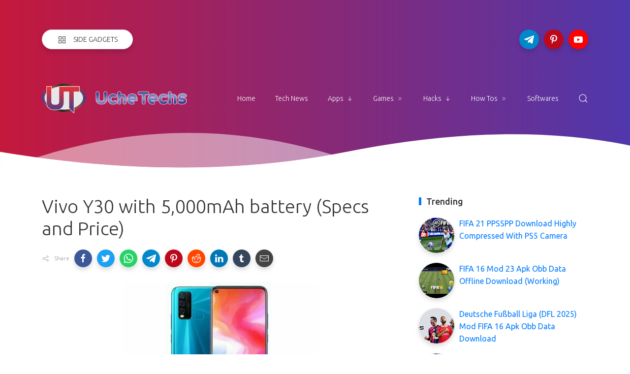

--- FILE ---
content_type: text/html; charset=utf-8
request_url: https://www.google.com/recaptcha/api2/aframe
body_size: 268
content:
<!DOCTYPE HTML><html><head><meta http-equiv="content-type" content="text/html; charset=UTF-8"></head><body><script nonce="RW7Fz45PTG83tW7FMDK7ww">/** Anti-fraud and anti-abuse applications only. See google.com/recaptcha */ try{var clients={'sodar':'https://pagead2.googlesyndication.com/pagead/sodar?'};window.addEventListener("message",function(a){try{if(a.source===window.parent){var b=JSON.parse(a.data);var c=clients[b['id']];if(c){var d=document.createElement('img');d.src=c+b['params']+'&rc='+(localStorage.getItem("rc::a")?sessionStorage.getItem("rc::b"):"");window.document.body.appendChild(d);sessionStorage.setItem("rc::e",parseInt(sessionStorage.getItem("rc::e")||0)+1);localStorage.setItem("rc::h",'1769782935554');}}}catch(b){}});window.parent.postMessage("_grecaptcha_ready", "*");}catch(b){}</script></body></html>

--- FILE ---
content_type: application/javascript; charset=utf-8
request_url: https://fundingchoicesmessages.google.com/f/AGSKWxUr9xvnwsm7_RubiUPoXox_oNpfMAyOh_KmV9gVIWW5bIgKekR9gNm0X_e9uLDgG11QSwwDT7kazBhOOXFHz8MzudrrreT11L0X0oGxP_b1A0qp5c1Syr3q8xmf5IhtWHqI1r7QYoDw_lDc7WdZ-m_KnMYc7EV53TBicvNNHabmjHn2IG-gXTNfABpN/_/150x300_/customadmode..mx/ads/_openx./ad-choices-
body_size: -1284
content:
window['33c59954-b5d4-418a-9a0a-7de93a2ae300'] = true;